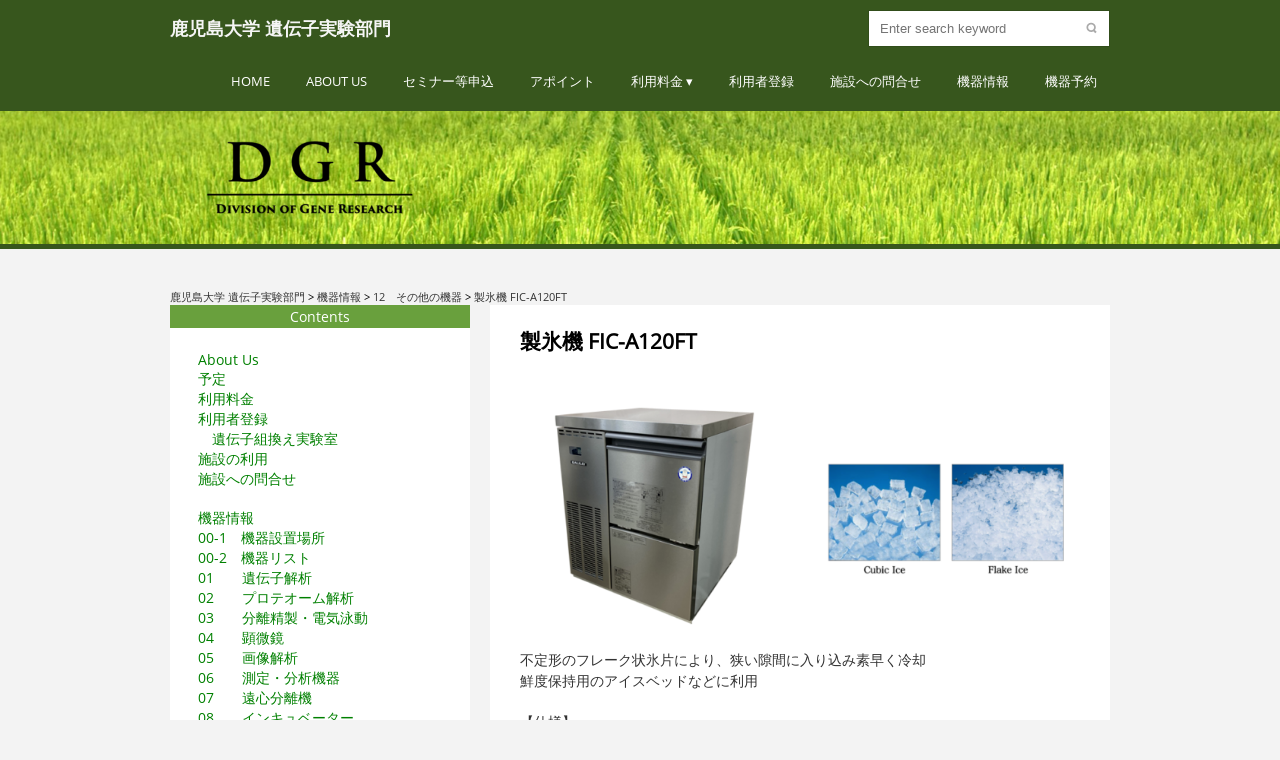

--- FILE ---
content_type: text/html; charset=UTF-8
request_url: https://gene4.knit.kagoshima-u.ac.jp/grc/?page_id=13178
body_size: 10899
content:
<!DOCTYPE html>
<html lang="en-US">
<head>
	<meta charset="UTF-8">
	<meta name="viewport" content="width=device-width, initial-scale=1, maximum-scale=1, user-scalable=no">
	<link rel="profile" href="http://gmpg.org/xfn/11">
	<title>製氷機 FIC-A120FT &#8211; 鹿児島大学 遺伝子実験部門</title>
<meta name='robots' content='max-image-preview:large' />
	<style>img:is([sizes="auto" i], [sizes^="auto," i]) { contain-intrinsic-size: 3000px 1500px }</style>
	<link rel='dns-prefetch' href='//cdn.jsdelivr.net' />
<link rel='dns-prefetch' href='//www.googletagmanager.com' />
<link rel="alternate" type="application/rss+xml" title="鹿児島大学 遺伝子実験部門 &raquo; Feed" href="https://gene4.knit.kagoshima-u.ac.jp/grc/?feed=rss2" />
<link rel="alternate" type="application/rss+xml" title="鹿児島大学 遺伝子実験部門 &raquo; Comments Feed" href="https://gene4.knit.kagoshima-u.ac.jp/grc/?feed=comments-rss2" />
<script type="text/javascript">
/* <![CDATA[ */
window._wpemojiSettings = {"baseUrl":"https:\/\/s.w.org\/images\/core\/emoji\/15.0.3\/72x72\/","ext":".png","svgUrl":"https:\/\/s.w.org\/images\/core\/emoji\/15.0.3\/svg\/","svgExt":".svg","source":{"concatemoji":"https:\/\/gene4.knit.kagoshima-u.ac.jp\/grc\/wp-includes\/js\/wp-emoji-release.min.js?ver=ff577ffaaed3655d7e3a38d911e2784e"}};
/*! This file is auto-generated */
!function(i,n){var o,s,e;function c(e){try{var t={supportTests:e,timestamp:(new Date).valueOf()};sessionStorage.setItem(o,JSON.stringify(t))}catch(e){}}function p(e,t,n){e.clearRect(0,0,e.canvas.width,e.canvas.height),e.fillText(t,0,0);var t=new Uint32Array(e.getImageData(0,0,e.canvas.width,e.canvas.height).data),r=(e.clearRect(0,0,e.canvas.width,e.canvas.height),e.fillText(n,0,0),new Uint32Array(e.getImageData(0,0,e.canvas.width,e.canvas.height).data));return t.every(function(e,t){return e===r[t]})}function u(e,t,n){switch(t){case"flag":return n(e,"\ud83c\udff3\ufe0f\u200d\u26a7\ufe0f","\ud83c\udff3\ufe0f\u200b\u26a7\ufe0f")?!1:!n(e,"\ud83c\uddfa\ud83c\uddf3","\ud83c\uddfa\u200b\ud83c\uddf3")&&!n(e,"\ud83c\udff4\udb40\udc67\udb40\udc62\udb40\udc65\udb40\udc6e\udb40\udc67\udb40\udc7f","\ud83c\udff4\u200b\udb40\udc67\u200b\udb40\udc62\u200b\udb40\udc65\u200b\udb40\udc6e\u200b\udb40\udc67\u200b\udb40\udc7f");case"emoji":return!n(e,"\ud83d\udc26\u200d\u2b1b","\ud83d\udc26\u200b\u2b1b")}return!1}function f(e,t,n){var r="undefined"!=typeof WorkerGlobalScope&&self instanceof WorkerGlobalScope?new OffscreenCanvas(300,150):i.createElement("canvas"),a=r.getContext("2d",{willReadFrequently:!0}),o=(a.textBaseline="top",a.font="600 32px Arial",{});return e.forEach(function(e){o[e]=t(a,e,n)}),o}function t(e){var t=i.createElement("script");t.src=e,t.defer=!0,i.head.appendChild(t)}"undefined"!=typeof Promise&&(o="wpEmojiSettingsSupports",s=["flag","emoji"],n.supports={everything:!0,everythingExceptFlag:!0},e=new Promise(function(e){i.addEventListener("DOMContentLoaded",e,{once:!0})}),new Promise(function(t){var n=function(){try{var e=JSON.parse(sessionStorage.getItem(o));if("object"==typeof e&&"number"==typeof e.timestamp&&(new Date).valueOf()<e.timestamp+604800&&"object"==typeof e.supportTests)return e.supportTests}catch(e){}return null}();if(!n){if("undefined"!=typeof Worker&&"undefined"!=typeof OffscreenCanvas&&"undefined"!=typeof URL&&URL.createObjectURL&&"undefined"!=typeof Blob)try{var e="postMessage("+f.toString()+"("+[JSON.stringify(s),u.toString(),p.toString()].join(",")+"));",r=new Blob([e],{type:"text/javascript"}),a=new Worker(URL.createObjectURL(r),{name:"wpTestEmojiSupports"});return void(a.onmessage=function(e){c(n=e.data),a.terminate(),t(n)})}catch(e){}c(n=f(s,u,p))}t(n)}).then(function(e){for(var t in e)n.supports[t]=e[t],n.supports.everything=n.supports.everything&&n.supports[t],"flag"!==t&&(n.supports.everythingExceptFlag=n.supports.everythingExceptFlag&&n.supports[t]);n.supports.everythingExceptFlag=n.supports.everythingExceptFlag&&!n.supports.flag,n.DOMReady=!1,n.readyCallback=function(){n.DOMReady=!0}}).then(function(){return e}).then(function(){var e;n.supports.everything||(n.readyCallback(),(e=n.source||{}).concatemoji?t(e.concatemoji):e.wpemoji&&e.twemoji&&(t(e.twemoji),t(e.wpemoji)))}))}((window,document),window._wpemojiSettings);
/* ]]> */
</script>
<style id='wp-emoji-styles-inline-css' type='text/css'>

	img.wp-smiley, img.emoji {
		display: inline !important;
		border: none !important;
		box-shadow: none !important;
		height: 1em !important;
		width: 1em !important;
		margin: 0 0.07em !important;
		vertical-align: -0.1em !important;
		background: none !important;
		padding: 0 !important;
	}
</style>
<link rel='stylesheet' id='wp-block-library-css' href='https://gene4.knit.kagoshima-u.ac.jp/grc/wp-includes/css/dist/block-library/style.min.css?ver=ff577ffaaed3655d7e3a38d911e2784e' type='text/css' media='all' />
<style id='classic-theme-styles-inline-css' type='text/css'>
/*! This file is auto-generated */
.wp-block-button__link{color:#fff;background-color:#32373c;border-radius:9999px;box-shadow:none;text-decoration:none;padding:calc(.667em + 2px) calc(1.333em + 2px);font-size:1.125em}.wp-block-file__button{background:#32373c;color:#fff;text-decoration:none}
</style>
<style id='global-styles-inline-css' type='text/css'>
:root{--wp--preset--aspect-ratio--square: 1;--wp--preset--aspect-ratio--4-3: 4/3;--wp--preset--aspect-ratio--3-4: 3/4;--wp--preset--aspect-ratio--3-2: 3/2;--wp--preset--aspect-ratio--2-3: 2/3;--wp--preset--aspect-ratio--16-9: 16/9;--wp--preset--aspect-ratio--9-16: 9/16;--wp--preset--color--black: #000000;--wp--preset--color--cyan-bluish-gray: #abb8c3;--wp--preset--color--white: #ffffff;--wp--preset--color--pale-pink: #f78da7;--wp--preset--color--vivid-red: #cf2e2e;--wp--preset--color--luminous-vivid-orange: #ff6900;--wp--preset--color--luminous-vivid-amber: #fcb900;--wp--preset--color--light-green-cyan: #7bdcb5;--wp--preset--color--vivid-green-cyan: #00d084;--wp--preset--color--pale-cyan-blue: #8ed1fc;--wp--preset--color--vivid-cyan-blue: #0693e3;--wp--preset--color--vivid-purple: #9b51e0;--wp--preset--gradient--vivid-cyan-blue-to-vivid-purple: linear-gradient(135deg,rgba(6,147,227,1) 0%,rgb(155,81,224) 100%);--wp--preset--gradient--light-green-cyan-to-vivid-green-cyan: linear-gradient(135deg,rgb(122,220,180) 0%,rgb(0,208,130) 100%);--wp--preset--gradient--luminous-vivid-amber-to-luminous-vivid-orange: linear-gradient(135deg,rgba(252,185,0,1) 0%,rgba(255,105,0,1) 100%);--wp--preset--gradient--luminous-vivid-orange-to-vivid-red: linear-gradient(135deg,rgba(255,105,0,1) 0%,rgb(207,46,46) 100%);--wp--preset--gradient--very-light-gray-to-cyan-bluish-gray: linear-gradient(135deg,rgb(238,238,238) 0%,rgb(169,184,195) 100%);--wp--preset--gradient--cool-to-warm-spectrum: linear-gradient(135deg,rgb(74,234,220) 0%,rgb(151,120,209) 20%,rgb(207,42,186) 40%,rgb(238,44,130) 60%,rgb(251,105,98) 80%,rgb(254,248,76) 100%);--wp--preset--gradient--blush-light-purple: linear-gradient(135deg,rgb(255,206,236) 0%,rgb(152,150,240) 100%);--wp--preset--gradient--blush-bordeaux: linear-gradient(135deg,rgb(254,205,165) 0%,rgb(254,45,45) 50%,rgb(107,0,62) 100%);--wp--preset--gradient--luminous-dusk: linear-gradient(135deg,rgb(255,203,112) 0%,rgb(199,81,192) 50%,rgb(65,88,208) 100%);--wp--preset--gradient--pale-ocean: linear-gradient(135deg,rgb(255,245,203) 0%,rgb(182,227,212) 50%,rgb(51,167,181) 100%);--wp--preset--gradient--electric-grass: linear-gradient(135deg,rgb(202,248,128) 0%,rgb(113,206,126) 100%);--wp--preset--gradient--midnight: linear-gradient(135deg,rgb(2,3,129) 0%,rgb(40,116,252) 100%);--wp--preset--font-size--small: 13px;--wp--preset--font-size--medium: 20px;--wp--preset--font-size--large: 36px;--wp--preset--font-size--x-large: 42px;--wp--preset--spacing--20: 0.44rem;--wp--preset--spacing--30: 0.67rem;--wp--preset--spacing--40: 1rem;--wp--preset--spacing--50: 1.5rem;--wp--preset--spacing--60: 2.25rem;--wp--preset--spacing--70: 3.38rem;--wp--preset--spacing--80: 5.06rem;--wp--preset--shadow--natural: 6px 6px 9px rgba(0, 0, 0, 0.2);--wp--preset--shadow--deep: 12px 12px 50px rgba(0, 0, 0, 0.4);--wp--preset--shadow--sharp: 6px 6px 0px rgba(0, 0, 0, 0.2);--wp--preset--shadow--outlined: 6px 6px 0px -3px rgba(255, 255, 255, 1), 6px 6px rgba(0, 0, 0, 1);--wp--preset--shadow--crisp: 6px 6px 0px rgba(0, 0, 0, 1);}:where(.is-layout-flex){gap: 0.5em;}:where(.is-layout-grid){gap: 0.5em;}body .is-layout-flex{display: flex;}.is-layout-flex{flex-wrap: wrap;align-items: center;}.is-layout-flex > :is(*, div){margin: 0;}body .is-layout-grid{display: grid;}.is-layout-grid > :is(*, div){margin: 0;}:where(.wp-block-columns.is-layout-flex){gap: 2em;}:where(.wp-block-columns.is-layout-grid){gap: 2em;}:where(.wp-block-post-template.is-layout-flex){gap: 1.25em;}:where(.wp-block-post-template.is-layout-grid){gap: 1.25em;}.has-black-color{color: var(--wp--preset--color--black) !important;}.has-cyan-bluish-gray-color{color: var(--wp--preset--color--cyan-bluish-gray) !important;}.has-white-color{color: var(--wp--preset--color--white) !important;}.has-pale-pink-color{color: var(--wp--preset--color--pale-pink) !important;}.has-vivid-red-color{color: var(--wp--preset--color--vivid-red) !important;}.has-luminous-vivid-orange-color{color: var(--wp--preset--color--luminous-vivid-orange) !important;}.has-luminous-vivid-amber-color{color: var(--wp--preset--color--luminous-vivid-amber) !important;}.has-light-green-cyan-color{color: var(--wp--preset--color--light-green-cyan) !important;}.has-vivid-green-cyan-color{color: var(--wp--preset--color--vivid-green-cyan) !important;}.has-pale-cyan-blue-color{color: var(--wp--preset--color--pale-cyan-blue) !important;}.has-vivid-cyan-blue-color{color: var(--wp--preset--color--vivid-cyan-blue) !important;}.has-vivid-purple-color{color: var(--wp--preset--color--vivid-purple) !important;}.has-black-background-color{background-color: var(--wp--preset--color--black) !important;}.has-cyan-bluish-gray-background-color{background-color: var(--wp--preset--color--cyan-bluish-gray) !important;}.has-white-background-color{background-color: var(--wp--preset--color--white) !important;}.has-pale-pink-background-color{background-color: var(--wp--preset--color--pale-pink) !important;}.has-vivid-red-background-color{background-color: var(--wp--preset--color--vivid-red) !important;}.has-luminous-vivid-orange-background-color{background-color: var(--wp--preset--color--luminous-vivid-orange) !important;}.has-luminous-vivid-amber-background-color{background-color: var(--wp--preset--color--luminous-vivid-amber) !important;}.has-light-green-cyan-background-color{background-color: var(--wp--preset--color--light-green-cyan) !important;}.has-vivid-green-cyan-background-color{background-color: var(--wp--preset--color--vivid-green-cyan) !important;}.has-pale-cyan-blue-background-color{background-color: var(--wp--preset--color--pale-cyan-blue) !important;}.has-vivid-cyan-blue-background-color{background-color: var(--wp--preset--color--vivid-cyan-blue) !important;}.has-vivid-purple-background-color{background-color: var(--wp--preset--color--vivid-purple) !important;}.has-black-border-color{border-color: var(--wp--preset--color--black) !important;}.has-cyan-bluish-gray-border-color{border-color: var(--wp--preset--color--cyan-bluish-gray) !important;}.has-white-border-color{border-color: var(--wp--preset--color--white) !important;}.has-pale-pink-border-color{border-color: var(--wp--preset--color--pale-pink) !important;}.has-vivid-red-border-color{border-color: var(--wp--preset--color--vivid-red) !important;}.has-luminous-vivid-orange-border-color{border-color: var(--wp--preset--color--luminous-vivid-orange) !important;}.has-luminous-vivid-amber-border-color{border-color: var(--wp--preset--color--luminous-vivid-amber) !important;}.has-light-green-cyan-border-color{border-color: var(--wp--preset--color--light-green-cyan) !important;}.has-vivid-green-cyan-border-color{border-color: var(--wp--preset--color--vivid-green-cyan) !important;}.has-pale-cyan-blue-border-color{border-color: var(--wp--preset--color--pale-cyan-blue) !important;}.has-vivid-cyan-blue-border-color{border-color: var(--wp--preset--color--vivid-cyan-blue) !important;}.has-vivid-purple-border-color{border-color: var(--wp--preset--color--vivid-purple) !important;}.has-vivid-cyan-blue-to-vivid-purple-gradient-background{background: var(--wp--preset--gradient--vivid-cyan-blue-to-vivid-purple) !important;}.has-light-green-cyan-to-vivid-green-cyan-gradient-background{background: var(--wp--preset--gradient--light-green-cyan-to-vivid-green-cyan) !important;}.has-luminous-vivid-amber-to-luminous-vivid-orange-gradient-background{background: var(--wp--preset--gradient--luminous-vivid-amber-to-luminous-vivid-orange) !important;}.has-luminous-vivid-orange-to-vivid-red-gradient-background{background: var(--wp--preset--gradient--luminous-vivid-orange-to-vivid-red) !important;}.has-very-light-gray-to-cyan-bluish-gray-gradient-background{background: var(--wp--preset--gradient--very-light-gray-to-cyan-bluish-gray) !important;}.has-cool-to-warm-spectrum-gradient-background{background: var(--wp--preset--gradient--cool-to-warm-spectrum) !important;}.has-blush-light-purple-gradient-background{background: var(--wp--preset--gradient--blush-light-purple) !important;}.has-blush-bordeaux-gradient-background{background: var(--wp--preset--gradient--blush-bordeaux) !important;}.has-luminous-dusk-gradient-background{background: var(--wp--preset--gradient--luminous-dusk) !important;}.has-pale-ocean-gradient-background{background: var(--wp--preset--gradient--pale-ocean) !important;}.has-electric-grass-gradient-background{background: var(--wp--preset--gradient--electric-grass) !important;}.has-midnight-gradient-background{background: var(--wp--preset--gradient--midnight) !important;}.has-small-font-size{font-size: var(--wp--preset--font-size--small) !important;}.has-medium-font-size{font-size: var(--wp--preset--font-size--medium) !important;}.has-large-font-size{font-size: var(--wp--preset--font-size--large) !important;}.has-x-large-font-size{font-size: var(--wp--preset--font-size--x-large) !important;}
:where(.wp-block-post-template.is-layout-flex){gap: 1.25em;}:where(.wp-block-post-template.is-layout-grid){gap: 1.25em;}
:where(.wp-block-columns.is-layout-flex){gap: 2em;}:where(.wp-block-columns.is-layout-grid){gap: 2em;}
:root :where(.wp-block-pullquote){font-size: 1.5em;line-height: 1.6;}
</style>
<link rel='stylesheet' id='contact-form-7-css' href='https://gene4.knit.kagoshima-u.ac.jp/grc/wp-content/plugins/contact-form-7/includes/css/styles.css?ver=5.3.2' type='text/css' media='all' />
<link rel='stylesheet' id='quiz-maker-css' href='https://gene4.knit.kagoshima-u.ac.jp/grc/wp-content/plugins/quiz-maker/public/css/quiz-maker-public.css?ver=6.6.5.0' type='text/css' media='all' />
<link rel='stylesheet' id='wc-shortcodes-style-css' href='https://gene4.knit.kagoshima-u.ac.jp/grc/wp-content/plugins/wc-shortcodes/public/assets/css/style.css?ver=3.46' type='text/css' media='all' />
<link rel='stylesheet' id='greengarden-styles-css' href='https://gene4.knit.kagoshima-u.ac.jp/grc/wp-content/themes/green-garden/style.css?ver=ff577ffaaed3655d7e3a38d911e2784e' type='text/css' media='all' />
<link rel='stylesheet' id='tablepress-default-css' href='https://gene4.knit.kagoshima-u.ac.jp/grc/wp-content/tablepress-combined.min.css?ver=14' type='text/css' media='all' />
<link rel='stylesheet' id='wordpresscanvas-font-awesome-css' href='https://gene4.knit.kagoshima-u.ac.jp/grc/wp-content/plugins/wc-shortcodes/public/assets/css/font-awesome.min.css?ver=4.7.0' type='text/css' media='all' />
<script type="text/javascript" src="https://gene4.knit.kagoshima-u.ac.jp/grc/wp-includes/js/jquery/jquery.min.js?ver=3.7.1" id="jquery-core-js"></script>
<script type="text/javascript" src="https://gene4.knit.kagoshima-u.ac.jp/grc/wp-includes/js/jquery/jquery-migrate.min.js?ver=3.4.1" id="jquery-migrate-js"></script>
<script type="text/javascript" id="greengarden-scripts-js-extra">
/* <![CDATA[ */
var script_loc = {"choose_file":"Choose file","file_is_not_selected":"File is not selected","grngrdn_home_url":"https:\/\/gene4.knit.kagoshima-u.ac.jp\/grc"};
/* ]]> */
</script>
<script type="text/javascript" src="https://gene4.knit.kagoshima-u.ac.jp/grc/wp-content/themes/green-garden/js/scripts.js?ver=ff577ffaaed3655d7e3a38d911e2784e" id="greengarden-scripts-js"></script>
<script type="text/javascript" src="https://gene4.knit.kagoshima-u.ac.jp/grc/wp-content/themes/green-garden/js/jquery.flexslider-min.js?ver=ff577ffaaed3655d7e3a38d911e2784e" id="greengarden-script-slider-js"></script>
<!--[if lt IE 9]>
<script type="text/javascript" src="https://gene4.knit.kagoshima-u.ac.jp/grc/wp-content/themes/green-garden/js/html5.js?ver=ff577ffaaed3655d7e3a38d911e2784e" id="greengarden-html5-js"></script>
<![endif]-->
<link rel="https://api.w.org/" href="https://gene4.knit.kagoshima-u.ac.jp/grc/index.php?rest_route=/" /><link rel="alternate" title="JSON" type="application/json" href="https://gene4.knit.kagoshima-u.ac.jp/grc/index.php?rest_route=/wp/v2/pages/13178" /><link rel="EditURI" type="application/rsd+xml" title="RSD" href="https://gene4.knit.kagoshima-u.ac.jp/grc/xmlrpc.php?rsd" />
<link rel="canonical" href="https://gene4.knit.kagoshima-u.ac.jp/grc/?page_id=13178" />
<link rel='shortlink' href='https://gene4.knit.kagoshima-u.ac.jp/grc/?p=13178' />
<link rel="alternate" title="oEmbed (JSON)" type="application/json+oembed" href="https://gene4.knit.kagoshima-u.ac.jp/grc/index.php?rest_route=%2Foembed%2F1.0%2Fembed&#038;url=https%3A%2F%2Fgene4.knit.kagoshima-u.ac.jp%2Fgrc%2F%3Fpage_id%3D13178" />
<link rel="alternate" title="oEmbed (XML)" type="text/xml+oembed" href="https://gene4.knit.kagoshima-u.ac.jp/grc/index.php?rest_route=%2Foembed%2F1.0%2Fembed&#038;url=https%3A%2F%2Fgene4.knit.kagoshima-u.ac.jp%2Fgrc%2F%3Fpage_id%3D13178&#038;format=xml" />
<meta name="generator" content="Site Kit by Google 1.140.0" /><style data-context="foundation-flickity-css">/*! Flickity v2.0.2
http://flickity.metafizzy.co
---------------------------------------------- */.flickity-enabled{position:relative}.flickity-enabled:focus{outline:0}.flickity-viewport{overflow:hidden;position:relative;height:100%}.flickity-slider{position:absolute;width:100%;height:100%}.flickity-enabled.is-draggable{-webkit-tap-highlight-color:transparent;tap-highlight-color:transparent;-webkit-user-select:none;-moz-user-select:none;-ms-user-select:none;user-select:none}.flickity-enabled.is-draggable .flickity-viewport{cursor:move;cursor:-webkit-grab;cursor:grab}.flickity-enabled.is-draggable .flickity-viewport.is-pointer-down{cursor:-webkit-grabbing;cursor:grabbing}.flickity-prev-next-button{position:absolute;top:50%;width:44px;height:44px;border:none;border-radius:50%;background:#fff;background:hsla(0,0%,100%,.75);cursor:pointer;-webkit-transform:translateY(-50%);transform:translateY(-50%)}.flickity-prev-next-button:hover{background:#fff}.flickity-prev-next-button:focus{outline:0;box-shadow:0 0 0 5px #09f}.flickity-prev-next-button:active{opacity:.6}.flickity-prev-next-button.previous{left:10px}.flickity-prev-next-button.next{right:10px}.flickity-rtl .flickity-prev-next-button.previous{left:auto;right:10px}.flickity-rtl .flickity-prev-next-button.next{right:auto;left:10px}.flickity-prev-next-button:disabled{opacity:.3;cursor:auto}.flickity-prev-next-button svg{position:absolute;left:20%;top:20%;width:60%;height:60%}.flickity-prev-next-button .arrow{fill:#333}.flickity-page-dots{position:absolute;width:100%;bottom:-25px;padding:0;margin:0;list-style:none;text-align:center;line-height:1}.flickity-rtl .flickity-page-dots{direction:rtl}.flickity-page-dots .dot{display:inline-block;width:10px;height:10px;margin:0 8px;background:#333;border-radius:50%;opacity:.25;cursor:pointer}.flickity-page-dots .dot.is-selected{opacity:1}</style><style data-context="foundation-slideout-css">.slideout-menu{position:fixed;left:0;top:0;bottom:0;right:auto;z-index:0;width:256px;overflow-y:auto;-webkit-overflow-scrolling:touch;display:none}.slideout-menu.pushit-right{left:auto;right:0}.slideout-panel{position:relative;z-index:1;will-change:transform}.slideout-open,.slideout-open .slideout-panel,.slideout-open body{overflow:hidden}.slideout-open .slideout-menu{display:block}.pushit{display:none}</style><script type="text/javascript" src="https://gene4.knit.kagoshima-u.ac.jp/grc/wp-content/plugins/si-captcha-for-wordpress/captcha/si_captcha.js?ver=1768671605"></script>
<!-- begin SI CAPTCHA Anti-Spam - login/register form style -->
<style type="text/css">
.si_captcha_small { width:175px; height:45px; padding-top:10px; padding-bottom:10px; }
.si_captcha_large { width:250px; height:60px; padding-top:10px; padding-bottom:10px; }
img#si_image_com { border-style:none; margin:0; padding-right:5px; float:left; }
img#si_image_reg { border-style:none; margin:0; padding-right:5px; float:left; }
img#si_image_log { border-style:none; margin:0; padding-right:5px; float:left; }
img#si_image_side_login { border-style:none; margin:0; padding-right:5px; float:left; }
img#si_image_checkout { border-style:none; margin:0; padding-right:5px; float:left; }
img#si_image_jetpack { border-style:none; margin:0; padding-right:5px; float:left; }
img#si_image_bbpress_topic { border-style:none; margin:0; padding-right:5px; float:left; }
.si_captcha_refresh { border-style:none; margin:0; vertical-align:bottom; }
div#si_captcha_input { display:block; padding-top:15px; padding-bottom:5px; }
label#si_captcha_code_label { margin:0; }
input#si_captcha_code_input { width:65px; }
p#si_captcha_code_p { clear: left; padding-top:10px; }
.si-captcha-jetpack-error { color:#DC3232; }
</style>
<!-- end SI CAPTCHA Anti-Spam - login/register form style -->
	<style type="text/css">
					.site-title a {
				color: #f5f5f5 !important;
			}
			</style>
<style type="text/css" id="custom-background-css">
body.custom-background { background-color: #f3f3f3; }
</style>
	<link rel="icon" href="https://gene4.knit.kagoshima-u.ac.jp/grc/wp-content/uploads/2017/07/cropped-grc_header-image-32x32.png" sizes="32x32" />
<link rel="icon" href="https://gene4.knit.kagoshima-u.ac.jp/grc/wp-content/uploads/2017/07/cropped-grc_header-image-192x192.png" sizes="192x192" />
<link rel="apple-touch-icon" href="https://gene4.knit.kagoshima-u.ac.jp/grc/wp-content/uploads/2017/07/cropped-grc_header-image-180x180.png" />
<meta name="msapplication-TileImage" content="https://gene4.knit.kagoshima-u.ac.jp/grc/wp-content/uploads/2017/07/cropped-grc_header-image-270x270.png" />
<style>.ios7.web-app-mode.has-fixed header{ background-color: rgba(3,122,221,.88);}</style>		<style type="text/css" id="wp-custom-css">
			div.breadcrumbs {
	font-size: 11px !important;
}

/* 1) パンくず直後の最初の記事の線を消す */
.breadcrumbs + article,
.breadcrumbs + .post,
.breadcrumbs + .hentry {
  border-top: none !important;
  border-bottom: none !important; /* テーマによっては bottom の場合も */
}

/* 2) 記事内の「各要素の間」に線を引くテーマ向け */
.breadcrumbs + article > *:first-child {
  border-top: none !important;
}

/* 3) まれに背景のグラデやボックスシャドウで線っぽく見えるテーマ向け */
.breadcrumbs + article {
  background-image: none !important;
  box-shadow: none !important;
}

/* 4) 念のためパンくず自体の線も無効化（既出の補強） */
.breadcrumbs,
.breadcrumbs * {
  border: none !important;
}

		</style>
		</head>
<body class="page-template-default page page-id-13178 page-child parent-pageid-4217 custom-background wc-shortcodes-font-awesome-enabled">
<div id="grngrdn-page">
	<div id="grngrdn-site-header" class="header">
		<div class="grngrdn-header-main aligncenter">
			<header id="grngrdn-logo" role="banner" class="alignleft">
				<h1 class="site-title  wrap">
					<a href="https://gene4.knit.kagoshima-u.ac.jp/grc/" title="鹿児島大学 遺伝子実験部門" rel="home">鹿児島大学 遺伝子実験部門</a>
				</h1>
			</header>
			<div id="grngrdn-search" class="alignright"><form role="search" method="get" class="searchform" action="https://gene4.knit.kagoshima-u.ac.jp/grc/">
	<input type="text" class="alignleft" name="s" id="s" placeholder="Enter search keyword" value="" />
	<input type="submit" class="alignright" value="" />
	<div class="clear"></div>
</form><!-- .searchform -->
</div><!-- #grngrdn-search -->
			<nav id="grngrdn-main-nav" class="alignright"><div class="menu-menu-container"><ul id="menu-menu" class="menu"><li id="menu-item-9941" class="menu-item menu-item-type-custom menu-item-object-custom menu-item-home menu-item-9941"><a href="https://gene4.knit.kagoshima-u.ac.jp/grc/">Home</a></li>
<li id="menu-item-9945" class="menu-item menu-item-type-post_type menu-item-object-page menu-item-9945"><a href="https://gene4.knit.kagoshima-u.ac.jp/grc/?page_id=102">About Us</a></li>
<li id="menu-item-9946" class="menu-item menu-item-type-post_type menu-item-object-page menu-item-9946"><a href="https://gene4.knit.kagoshima-u.ac.jp/grc/?page_id=4195">セミナー等申込</a></li>
<li id="menu-item-9942" class="menu-item menu-item-type-post_type menu-item-object-page menu-item-9942"><a href="https://gene4.knit.kagoshima-u.ac.jp/grc/?page_id=9188">アポイント</a></li>
<li id="menu-item-13001" class="menu-item menu-item-type-post_type menu-item-object-page menu-item-has-children menu-item-13001"><a href="https://gene4.knit.kagoshima-u.ac.jp/grc/?page_id=12997">利用料金</a>
<ul class="sub-menu">
	<li id="menu-item-22603" class="menu-item menu-item-type-post_type menu-item-object-page menu-item-22603"><a href="https://gene4.knit.kagoshima-u.ac.jp/grc/?page_id=22393">利用料金(実験室・機器等) 2</a></li>
	<li id="menu-item-12995" class="menu-item menu-item-type-post_type menu-item-object-page menu-item-12995"><a href="https://gene4.knit.kagoshima-u.ac.jp/grc/?page_id=12916">利用料金(消耗品等) ＊学内限定</a></li>
</ul>
</li>
<li id="menu-item-9943" class="menu-item menu-item-type-post_type menu-item-object-page menu-item-9943"><a href="https://gene4.knit.kagoshima-u.ac.jp/grc/?page_id=5935">利用者登録</a></li>
<li id="menu-item-9947" class="menu-item menu-item-type-post_type menu-item-object-page menu-item-9947"><a href="https://gene4.knit.kagoshima-u.ac.jp/grc/?page_id=8">施設への問合せ</a></li>
<li id="menu-item-9948" class="menu-item menu-item-type-post_type menu-item-object-page current-page-ancestor menu-item-9948"><a href="https://gene4.knit.kagoshima-u.ac.jp/grc/?page_id=51">機器情報</a></li>
<li id="menu-item-22041" class="menu-item menu-item-type-post_type menu-item-object-post menu-item-22041"><a href="https://gene4.knit.kagoshima-u.ac.jp/grc/?p=3874">機器予約</a></li>
</ul></div></nav><!-- #grngrdn-main-nav -->
			<div class="clear"></div>
		</div><!-- .grngrdn-header-main -->
					<div id="grngrdn-custom-image-image" class="aligncenter">
				<img src="https://gene4.knit.kagoshima-u.ac.jp/grc/wp-content/uploads/2024/02/cropped-dgr1_header-image1.png" alt="" />
			</div>
			</div><!-- #grngrdn-site-header -->
	<div class="clear"></div>
	<div id="grngrdn-main" class="aligncenter">
		
	<div class="breadcrumbs" typeof="BreadcrumbList" vocab="https://schema.org/">
    	<!-- Breadcrumb NavXT 7.4.1 -->
<span property="itemListElement" typeof="ListItem"><a property="item" typeof="WebPage" title="Go to 鹿児島大学 遺伝子実験部門." href="https://gene4.knit.kagoshima-u.ac.jp/grc" class="home" ><span property="name">鹿児島大学 遺伝子実験部門</span></a><meta property="position" content="1"></span> &gt; <span property="itemListElement" typeof="ListItem"><a property="item" typeof="WebPage" title="Go to 機器情報." href="https://gene4.knit.kagoshima-u.ac.jp/grc/?page_id=51" class="post post-page" ><span property="name">機器情報</span></a><meta property="position" content="2"></span> &gt; <span property="itemListElement" typeof="ListItem"><a property="item" typeof="WebPage" title="Go to 12　その他の機器." href="https://gene4.knit.kagoshima-u.ac.jp/grc/?page_id=4217" class="post post-page" ><span property="name">12　その他の機器</span></a><meta property="position" content="3"></span> &gt; <span property="itemListElement" typeof="ListItem"><span property="name" class="post post-page current-item">製氷機 FIC-A120FT</span><meta property="url" content="https://gene4.knit.kagoshima-u.ac.jp/grc/?page_id=13178"><meta property="position" content="4"></span>	</div>
<div id="grngrdn-sidebar" role="complementary" class="alignleft">
	<aside id="block-42" class="widget widget_block wrap_widget"><div style="background-color: #69A03D; color: white; padding: 2px; font-size: 14px; text-align: center;">
    Contents
</div>
<font size="-1">
<p style="text-indent: 2em;"><a href="https://gene4.knit.kagoshima-u.ac.jp/grc/?page_id=102" target="_blank" rel="noopener">About Us</a>
<br>
<p style="text-indent: 2em;"><a href="https://gene4.knit.kagoshima-u.ac.jp/grc/?page_id=9118" target="_blank" rel="noopener">予定</a>
<br>
<p style="text-indent: 2em;"><a href="https://gene4.knit.kagoshima-u.ac.jp/grc/?page_id=12997" target="_blank" rel="noopener">利用料金</a>
<br>
<p style="text-indent: 2em;"><a href="https://gene4.knit.kagoshima-u.ac.jp/grc/?page_id=5935" target="_blank" rel="noopener">利用者登録</a>
<br>
<p style="text-indent: 3em;"><a href="https://gene4.knit.kagoshima-u.ac.jp/grc/?page_id=12044" target="_blank" rel="noopener">遺伝子組換え実験室</a>
<br>
<p style="text-indent: 2em;"><a href="https://gene4.knit.kagoshima-u.ac.jp/grc/?page_id=10" target="_blank" rel="noopener">施設の利用</a>
<br>
<p style="text-indent: 2em;"><a href="https://gene4.knit.kagoshima-u.ac.jp/grc/?page_id=8" target="_blank" rel="noopener">施設への問合せ</a>
<br><br>
<p style="text-indent: 2em;"><a href="https://gene4.knit.kagoshima-u.ac.jp/grc/?page_id=51" target="_blank" rel="noopener">機器情報</a>
<br>
<p style="text-indent: 2em;"><a href="https://gene4.knit.kagoshima-u.ac.jp/grc/?page_id=10621" target="_blank" rel="noopener">00-1　機器設置場所</a>
<br>
<p style="text-indent: 2em;"><a href="https://gene4.knit.kagoshima-u.ac.jp/grc/?page_id=22115" target="_blank" rel="noopener">00-2　機器リスト</a>
<br>
<p style="text-indent: 2em;"><a href="https://gene4.knit.kagoshima-u.ac.jp/grc/?page_id=2628" target="_blank" rel="noopener">01　　遺伝子解析</a>
<br>
<p style="text-indent: 2em;"><a href="https://gene4.knit.kagoshima-u.ac.jp/grc/?page_id=2601" target="_blank" rel="noopener">02　　プロテオーム解析</a>
<br>
<p style="text-indent: 2em;"><a href="https://gene4.knit.kagoshima-u.ac.jp/grc/?page_id=2604" target="_blank" rel="noopener">03　　分離精製・電気泳動</a>
<br>
<p style="text-indent: 2em;"><a href="https://gene4.knit.kagoshima-u.ac.jp/grc/?page_id=2608" target="_blank" rel="noopener">04　　顕微鏡</a>
<br>
<p style="text-indent: 2em;"><a href="https://gene4.knit.kagoshima-u.ac.jp/grc/?page_id=2606" target="_blank" rel="noopener">05　　画像解析</a>
<br>
<p style="text-indent: 2em;"><a href="https://gene4.knit.kagoshima-u.ac.jp/grc/?page_id=2615" target="_blank" rel="noopener">06　　測定・分析機器</a>
<br>
<p style="text-indent: 2em;"><a href="https://gene4.knit.kagoshima-u.ac.jp/grc/?page_id=2610" target="_blank" rel="noopener">07　　遠心分離機</a>
<br>
<p style="text-indent: 2em;"><a href="https://gene4.knit.kagoshima-u.ac.jp/grc/?page_id=2613" target="_blank" rel="noopener">08　　インキュベーター</a>
<br>
<p style="text-indent: 2em;"><a href="https://gene4.knit.kagoshima-u.ac.jp/grc/?page_id=2621" target="_blank" rel="noopener">09　　滅菌・洗浄・乾燥</a>
<br>
<p style="text-indent: 2em;"><a href="https://gene4.knit.kagoshima-u.ac.jp/grc/?page_id=2619" target="_blank" rel="noopener">10　　純水装置</a>
<br>
<p style="text-indent: 2em;"><a href="https://gene4.knit.kagoshima-u.ac.jp/grc/?page_id=2617" target="_blank" rel="noopener">11　　粉砕機器</a>
<br>
<p style="text-indent: 2em;"><a href="https://gene4.knit.kagoshima-u.ac.jp/grc/?page_id=4217" target="_blank" rel="noopener">12　　その他の機器</a>
<br>
<p style="text-indent: 2em;"><a href="https://gene4.knit.kagoshima-u.ac.jp/grc/?page_id=4869" target="_blank" rel="noopener">13　　実験・マニュアル・利用法</a>
<br>
<p style="text-indent: 2em;"><a href="https://gene4.knit.kagoshima-u.ac.jp/grc/?page_id=12110" target="_blank" rel="noopener">14　　過去のセミナー資料</a>
<br>
<p style="text-indent: 2em;"><a href="https://gene4.knit.kagoshima-u.ac.jp/grc/?page_id=14568" target="_blank" rel="noopener">15　　eラーニングについて</a>
<br>
<p style="text-indent: 2em;"><a href="https://gene4.knit.kagoshima-u.ac.jp/grc/?page_id=22714" target="_blank" rel="noopener">16　　支援教員について</a></aside><aside id="block-36" class="widget widget_block wrap_widget"><div style="background-color: #69A03D; color: white; padding: 2px; font-size: 14px; text-align: center;">
    利用申請(学内only)
</div>
<font size="-1"><p style="text-indent: 2em;">●施設利用関連<br>
<p style="text-indent: 2em;"><a href="https://gene4.knit.kagoshima-u.ac.jp/grc/application/regist/regist.html">施設利用登録</a>　<a href="https://gene4.knit.kagoshima-u.ac.jp/grc/?p=6267">利用法</a>
<br>
<p style="text-indent: 2em;"><a href="https://gene4.knit.kagoshima-u.ac.jp/grc/?page_id=10922" target="_blank" rel="noopener">施設利用報告</a>
<br><br>

<p style="text-indent: 2em;">●DNAシークエンス申請 [<u>郡元</u>]<br>
<p style="text-indent: 2em;"><a href="https://gene4.knit.kagoshima-u.ac.jp/grc/?page_id=22542" target="_blank" rel="noopener">DNAシークエンス解析</a>　<a href="https://gene4.knit.kagoshima-u.ac.jp/grc/?p=9" target="_blank" rel="noopener">利用法</a>
<br><p style="text-indent: 2em;"><a href="https://gene4.knit.kagoshima-u.ac.jp/grc/?page_id=10365">フラグメント解析</a>
<br><br>

<p style="text-indent: 2em;">●DNAシークエンス申請 [<u>桜ヶ丘</u>]<br>
<p style="text-indent: 2em;"><a href="https://gene4.knit.kagoshima-u.ac.jp/grc/?page_id=16972" target="_blank" rel="noopener">DNAシークエンス解析・フラグメント解析</a>
<br><p style="text-indent: 2em;"><a href="https://gene4.knit.kagoshima-u.ac.jp/grc/?p=17130" target="_blank" rel="noopener">利用法</a>
<br><br>

<p style="text-indent: 2em;">●機器予約システム<br>
<p style="text-indent: 2em;"><a href="https://gene4.knit.kagoshima-u.ac.jp/grc/?p=3874" target="_blank" rel="noopener">機器予約</a>　<a href="https://gene4.knit.kagoshima-u.ac.jp/grc/?p=3228" target="_blank" rel="noopener">利用法</a>
<br><br>

<p style="text-indent: 2em;">●Web申請 *学内限定<br>
<p style="text-indent: 2em;">・<a href="https://gene4.knit.kagoshima-u.ac.jp/grc/?page_id=19052" target="_blank" rel="noopener">実験室(共同A・B)</a>
<br>
<p style="text-indent: 2em;">・<a href="https://gene4.knit.kagoshima-u.ac.jp/grc/?page_id=20752" target="_blank" rel="noopener">実験室(植・動・微・高・低)</a>
<br>
<p style="text-indent: 2em;">・<a href="https://gene4.knit.kagoshima-u.ac.jp/grc/?page_id=19072" target="_blank" rel="noopener">セミナー室・学生実験室</a>
<br>
<p style="text-indent: 2em;">・<a href="https://gene4.knit.kagoshima-u.ac.jp/grc/?page_id=19043" target="_blank" rel="noopener">超低温フリーザー</a>
<br>
<p style="text-indent: 2em;">・<a href="https://gene4.knit.kagoshima-u.ac.jp/grc/?page_id=19034" target="_blank" rel="noopener">バイオマルチインキュベータ</a>
<br>
<p style="text-indent: 2em;">・<a href="https://gene4.knit.kagoshima-u.ac.jp/grc/?page_id=19020" target="_blank" rel="noopener">人工気象器</a>
<br>
<p style="text-indent: 2em;">・<a href="https://gene4.knit.kagoshima-u.ac.jp/grc/?page_id=18682" target="_blank" rel="noopener">機器アカウント登録申請</a>
<br>
<p style="text-indent: 2em;">・<a href="https://gene4.knit.kagoshima-u.ac.jp/grc/?page_id=22450" target="_blank" rel="noopener">機器・付属品貸出申請(報告)</a></aside><aside id="linkcat-260" class="widget widget_links wrap_widget"><h2 class="widgettitle">Links</h2>

	<ul class='xoxo blogroll'>
<li><a href="https://gene4.knit.kagoshima-u.ac.jp/grc/application/input.htm" rel="noopener" target="_blank">Primer3(学内のみアクセス可)</a></li>
<li><a href="https://gene4.knit.kagoshima-u.ac.jp/casrap/" rel="noopener" target="_blank">先端科学研究推進センター</a></li>
<li><a href="https://gene4.knit.kagoshima-u.ac.jp/rsc-tech/tech1/" rel="noopener" target="_blank">先端科学研究推進センター技術部</a></li>
<li><a href="https://www.kagoshima-u.ac.jp" rel="noopener" target="_blank">鹿児島大学</a></li>

	</ul>
</aside>
</div><!-- #grngrdn-sidebar -->
	<div id="grngrdn-content" class="alignright no-border">
					<article id="post_13178" class="post-13178 page type-page status-publish hentry">
				<header class="entry-header">
					<h2 class="post-title wrap">製氷機 FIC-A120FT</h2>
</p>
				</header><!-- .entry-header -->				<div class="entry">
					<div class="wc-shortcodes-row wc-shortcodes-item wc-shortcodes-clearfix">
<div class="wc-shortcodes-column wc-shortcodes-content wc-shortcodes-one-half wc-shortcodes-column-first ">
<a href="./wp-content/uploads/2020/08/fic-a120ft.png" title="fm-120d-50-1" target="_blank" rel="noopener noreferrer"><img decoding="async" src="./wp-content/uploads/2020/08/fic-a120ft.png" title="fic-a120ft" width="209" height="228" align="middle" class="aligncenter size-thumbnail wp-image-13179" srcset="https://gene4.knit.kagoshima-u.ac.jp/grc/wp-content/uploads/2020/08/fic-a120ft.png 322w, https://gene4.knit.kagoshima-u.ac.jp/grc/wp-content/uploads/2020/08/fic-a120ft-275x300.png 275w" sizes="(max-width: 209px) 100vw, 209px" /></a>
</div>
<div class="wc-shortcodes-column wc-shortcodes-content wc-shortcodes-one-half wc-shortcodes-column-last ">
　<br />
　<br />
　<br />
<a href="./wp-content/uploads/2020/08/fic-a120ft_fig01-1.png" title="fm-120d-50_fig01-1" target="_blank" rel="noopener noreferrer"><img decoding="async" src="./wp-content/uploads/2020/08/fic-a120ft_fig01-1.png" title="fic-a120ft_fig01-1" width="247" height="124" align="middle" class="aligncenter size-thumbnail wp-image-13180" srcset="https://gene4.knit.kagoshima-u.ac.jp/grc/wp-content/uploads/2020/08/fic-a120ft_fig01-1.png 619w, https://gene4.knit.kagoshima-u.ac.jp/grc/wp-content/uploads/2020/08/fic-a120ft_fig01-1-300x151.png 300w" sizes="(max-width: 247px) 100vw, 247px" /></a>
</div>
</div>
<p>不定形のフレーク状氷片により、狭い隙間に入り込み素早く冷却<br />
鮮度保持用のアイスベッドなどに利用</p>
<p>【仕様】<br />
機種　　　　　　： FIC-A120FT<br />
メーカー　　　　： <a href="https://www.galilei.co.jp" title="HOSHIZAKI ELECTRIC CO.,LTD" target="_blank" rel="noopener noreferrer">フクシマガリレイ</a><br />
氷の形状　　　　： フレーク状氷片<br />
貯氷量　　　　　： 約24kg<br />
製氷能力　　　　： 約108/118kg/d（室温20℃、水温15℃、50/60Hz）</p>
<p>【設置場所】<br />
試料調製室（<a href="./wp-content/uploads/2013/11/203.png" title="2階　203号室" target="_blank" rel="noopener noreferrer">2階　203号室</a>）</p>
<p>【概要】<br />
・連続製氷を行うオーガ方式を採用し、セル方式と比べコストが約50％<br />
・空冷式</p>
					<div class="clear"></div>
									</div><!-- .entry -->
			</article> <!-- #post -->
				</div><!-- #grngrdn-content -->
<div class="clear"></div>
</div><!-- #grngrdn-main -->
<footer id="colophon" class="grngrdn-site-footer">
	<div class="grngrdn-footer-main aligncenter">
		<div class="grngrdn-footer-theme-name alignleft">
		</div>
		<div class="grngrdn-footer-siteinfo alignright">
			<p>Powered by				<a href="http://bestweblayout.com/"> BestWebLayout </a>and				<a href="http://wordpress.org/"> WordPress</a></p>
			<p>&copy;2026&nbsp;鹿児島大学 遺伝子実験部門</p>
		</div><!-- .grngrdn-footer-siteinfo -->
		<div class="clear"></div>
	</div><!-- .grngrdn-footer-main -->
</footer><!-- #colophon .grngrdn-site-footer -->
</div><!-- #grngrdn-page -->
<!-- Powered by WPtouch: 4.3.53 --><script type="text/javascript" id="contact-form-7-js-extra">
/* <![CDATA[ */
var wpcf7 = {"apiSettings":{"root":"https:\/\/gene4.knit.kagoshima-u.ac.jp\/grc\/index.php?rest_route=\/contact-form-7\/v1","namespace":"contact-form-7\/v1"}};
/* ]]> */
</script>
<script type="text/javascript" src="https://gene4.knit.kagoshima-u.ac.jp/grc/wp-content/plugins/contact-form-7/includes/js/scripts.js?ver=5.3.2" id="contact-form-7-js"></script>
<script type="text/javascript" src="https://gene4.knit.kagoshima-u.ac.jp/grc/wp-includes/js/imagesloaded.min.js?ver=5.0.0" id="imagesloaded-js"></script>
<script type="text/javascript" src="https://gene4.knit.kagoshima-u.ac.jp/grc/wp-includes/js/masonry.min.js?ver=4.2.2" id="masonry-js"></script>
<script type="text/javascript" src="https://gene4.knit.kagoshima-u.ac.jp/grc/wp-includes/js/jquery/jquery.masonry.min.js?ver=3.1.2b" id="jquery-masonry-js"></script>
<script type="text/javascript" id="wc-shortcodes-rsvp-js-extra">
/* <![CDATA[ */
var WCShortcodes = {"ajaxurl":"https:\/\/gene4.knit.kagoshima-u.ac.jp\/grc\/wp-admin\/admin-ajax.php"};
/* ]]> */
</script>
<script type="text/javascript" src="https://gene4.knit.kagoshima-u.ac.jp/grc/wp-content/plugins/wc-shortcodes/public/assets/js/rsvp.js?ver=3.46" id="wc-shortcodes-rsvp-js"></script>
<script type="text/javascript" src="https://gene4.knit.kagoshima-u.ac.jp/grc/wp-includes/js/comment-reply.min.js?ver=ff577ffaaed3655d7e3a38d911e2784e" id="comment-reply-js" async="async" data-wp-strategy="async"></script>
<script type="text/javascript" id="wp_slimstat-js-extra">
/* <![CDATA[ */
var SlimStatParams = {"ajaxurl":"https:\/\/gene4.knit.kagoshima-u.ac.jp\/grc\/wp-admin\/admin-ajax.php","baseurl":"\/grc","dnt":"noslimstat,ab-item","ci":"YTozOntzOjEyOiJjb250ZW50X3R5cGUiO3M6NDoicGFnZSI7czoxMDoiY29udGVudF9pZCI7aToxMzE3ODtzOjY6ImF1dGhvciI7czo0OiJ0ZWNoIjt9.aabc90cff1784cb276c81e425d24fef9"};
/* ]]> */
</script>
<script type="text/javascript" src="https://cdn.jsdelivr.net/wp/wp-slimstat/tags/4.8.8.1/wp-slimstat.min.js" id="wp_slimstat-js"></script>
</body>
</html>


--- FILE ---
content_type: text/html; charset=UTF-8
request_url: https://gene4.knit.kagoshima-u.ac.jp/grc/wp-admin/admin-ajax.php
body_size: 20
content:
412867.226843c31efc0690f9cdba5508311c77

--- FILE ---
content_type: text/css; charset=UTF-8
request_url: https://gene4.knit.kagoshima-u.ac.jp/grc/wp-content/themes/green-garden/style.css?ver=ff577ffaaed3655d7e3a38d911e2784e
body_size: 7271
content:
/*
Theme Name: Green Garden
Theme URI: http://bestweblayout.com/products/green-garden/
Author: BestWebLayout
Author URI: http://bestweblayout.com/
Description: Are you a nature-lover, who seeks a theme that would convey the utmost care and appreciation for Mother Earth? Or maybe you are a photographer, who is inspired by nature's magnificence and wishes to share their landscape shots in a harmonious and balanced environment? Or are you an owner of a store selling organic goods, who searches for the theme that would bring out the idea of consuming environment-friendly products and following a healthy lifestyle? Whether we hit the bull's eye, or got wide or mark - we are glad to present Green Garden - a dainty, highly customizable and easy-to-use theme that will please even the most blase users. What makes Green Garden even better is the complete compatibility with other BestWebSoft products. For this matter, we believe that such plugins as Gallery (http://wordpress.org/plugins/gallery-plugin/) and Portfolio (http://wordpress.org/plugins/portfolio/) will serve as a superb extension of your site's functionality, while supporting your overall idea. With these plugins, you will never be alarmed about compliance issues! Live demo: http://wp-demo-theme.bestweblayout.com/greengarden/
Version: 1.9
License: GNU General Public License v3 or later
License URI: http://www.gnu.org/licenses/gpl-3.0.html
Tags: two-columns, left-sidebar, custom-background, custom-menu, custom-header, editor-style, featured-images, flexible-header, translation-ready
Text Domain: green-garden
Green Garden WordPress Theme, Copyright 2016 BestWebLayout.com
Theme Green Garden is distributed under the terms of the GNU GPL
*/


/*-----------FONTS-----------*/

@font-face {
	font-family: "Open Sans Light";
	src: url('font/OpenSans-Light.eot');
	src: url('font/OpenSans-Light.eot?#iefix') format('embedded-opentype'),
	url('font/OpenSans-Light.svg#Open Sans Light') format('svg'),
	url('font/OpenSans-Light.woff') format('woff'),
	url('font/OpenSans-Light.ttf') format('truetype');
}

@font-face {
	font-family: "Open Sans LightItalic";
	src: url('font/OpenSans-LightItalic.eot');
	src: url('font/OpenSans-LightItalic.eot?#iefix') format('embedded-opentype'),
	url('font/OpenSans-LightItalic.svg#Open Sans Light') format('svg'),
	url('font/OpenSans-LightItalic.woff') format('woff'),
	url('font/OpenSans-LightItalic.ttf') format('truetype');
}

@font-face {
	font-family: "Open Sans Regular";
	src: url('font/OpenSans-Regular.eot');
	src: url('font/OpenSans-Regular.eot?#iefix') format('embedded-opentype'),
	url('font/OpenSans-Regular.svg#Open Sans') format('svg'),
	url('font/OpenSans-Regular.woff') format('woff'),
	url('font/OpenSans-Regular.ttf') format('truetype');
}

@font-face {
	font-family: "Open Sans Italic";
	src: url('font/OpenSans-Italic.eot');
	src: url('font/OpenSans-Italic.eot?#iefix') format('embedded-opentype'),
	url('font/OpenSans-Italic.svg#Open Sans') format('svg'),
	url('font/OpenSans-Italic.woff') format('woff'),
	url('font/OpenSans-Italic.ttf') format('truetype');
}

@font-face {
	font-family: "Open Sans Semibold";
	src: url('font/OpenSans-Semibold.eot');
	src: url('font/OpenSans-Semibold.eot?#iefix') format('embedded-opentype'),
	url('font/OpenSans-Semibold.svg#Open Sans Semibold') format('svg'),
	url('font/OpenSans-Semibold.woff') format('woff'),
	url('font/OpenSans-Semibold.ttf') format('truetype');
}

@font-face {
	font-family: "Open Sans Bold";
	src: url('font/OpenSans-Bold.eot');
	src: url('font/OpenSans-Bold.eot?#iefix') format('embedded-opentype'),
	url('font/OpenSans-Bold.svg#Open Sans') format('svg'),
	url('font/OpenSans-Bold.woff') format('woff'),
	url('font/OpenSans-Bold.ttf') format('truetype');
}
@font-face {
	font-family: "Open Sans Extrabold";
	src: url('font/OpenSans-ExtraBold.eot');
	src: url('font/OpenSans-ExtraBold.eot?#iefix') format('embedded-opentype'),
	url('font/OpenSans-ExtraBold.svg#Open Sans Extrabold') format('svg'),
	url('font/OpenSans-ExtraBold.woff') format('woff'),
	url('font/OpenSans-ExtraBold.ttf') format('truetype');
}

.grngrdn-slider-head h1,
p.entry-meta {
	font-family: "Open Sans Light";
}

.menu-item a,
p,
.grngrdn-select,
a,
dt,
dl,
li,
caption,
table,
blockquote,
legend,
h2.post-title,
fieldset,
div {
	font-family: "Open Sans Regular";
}

p.thumbnail-caption,
address {
	font-family: "Open Sans Italic";
}

h2.widgettitle {
	font-family: "Open Sans Semibold";
}

h1,
h2,
h3,
h4,
h5,
h6,
input[type="reset"],
input[type="button"],
input[type="submit"] {
	font-family: "Open Sans Bold";
}

.site-title a,
.grngrdn-footer-theme-name h3 {
	font-family: "Meiryo";
}

pre {
	font-family: "Courier New";
}

/*-----------END FONTS-----------*/

/*-----------PAGE-----------*/

* {
	border: none;
	margin: 0;
	padding: 0;
	outline: none;
}

span,
p,
dl,
dd,
li,
legend,
caption,
th,
td,
fieldset {
	color: #333333;
}

h1,
h2,
h3,
h4,
h5,
h6 {
	color: #444444;
}

a {
	text-decoration: none;
	color: #008000;
}

.alignleft {
	float: left;
}

.alignright {
	float: right;
}

.aligncenter {
	display: block;
	margin-left: auto;
	margin-right: auto;
}

.grey {
	color: #999999;
}

.wrap {
	word-wrap: break-word;
	word-break: break-word;
}

.wrap-widget {
	word-wrap: break-word;
}

.clear {
	clear: both;
}

a,
input[type="submit"],
input[type="button"],
input[type="reset"],
.grngrdn-active-opt,
input[type="text"],
textarea,
.grngrdn-custom-file,
.grngrdn-custom-file-content,
.grngrdn-custom-file-text,
.grngrdn-custom-file-button {
	behavior: url( js/PIE.htc );
	position: relative;
	zoom: 1;
}

img {
	max-width: 100%;
	height: auto;
}

div {
	/*max-width: 100%;*/
	height: auto;
}

iframe,
embed {
	max-width: 100%;
}

span.display-name {
	color:#69A03D;
}

/*-----------FONT SIZES-----------*/

h6 {
	font-size: 11px;
}

h5,
pre,
blockquote,
.menu-item a,
.page_item a {
	font-size: 13px;
}

p,
dd,
li,
.grngrdn-select,
legend,
address,
fieldset {
	font-size:14px;
}

input[type="reset"],
input[type="button"],
input[type="submit"],
h4,
.grngrdn-slider-content p,
a.grngrdn-slider-more {
	font-size: 15px;
}

dt,
h2.widgettitle {
	font-size: 16px;
}

h3,
h1.site-title a {
	font-size: 18px;
}

h2 {
	font-size: 21px;
}

h1 {
	font-size: 23px;
}

.grngrdn-slider-head h1 {
	font-size:35px;
	letter-spacing: 1.5px;
}

/*-----------END FONT SIZES-----------*/

/*-----------END PAGE-----------*/

/*-----------HEADER-----------*/

#grngrdn-site-header {
	background: #37561d;
}

.grngrdn-header-main {
	width: 940px;
}

/*-----------LOGO-----------*/

#grngrdn-logo {
	max-width: 300px;
	padding: 10px 0 10px 0;
}

h1.site-title a {
	text-transform: uppercase;
}

/*-----------END LOGO-----------*/

/*-----------NAV-MENU-----------*/

#grngrdn-main-nav {
	/*width: 350px;*/
}

#grngrdn-main-nav ul {
	z-index: 20;
}

#grngrdn-main-nav > div > ul > li > a {
	white-space: pre-wrap;
	word-wrap: break-word;
	text-transform: uppercase;
}

#grngrdn-main-nav > div > ul > li {
	float: left;
	list-style: none;
	position: relative;
	/*max-width: 150px;*/
	word-wrap: break-word;
}

#grngrdn-main-nav ul li {
	list-style-type: none;
	margin-left: 10px;
	float: left;
	border-bottom: solid 3px #37561d;
	min-width: 60px;
	position: relative;
}

#grngrdn-main-nav ul.sub-menu li {
	border:none;
	margin: 0;
	float: none;
}

#grngrdn-main-nav ul > li.current-menu-item,
#grngrdn-main-nav ul > li.current-menu-ancestor {
	border-bottom: solid 3px #69a03d;
}

#grngrdn-main-nav ul > li > a {
	padding: 20px 13px 17px 13px;
	color: #fff;
	display: block;
}

#grngrdn-main-nav ul > li > a:hover {
	color: #879a77;
}

#grngrdn-main-nav ul ul > li > a:hover {
	color: #879a77;
	background: #263c14;
}

#grngrdn-main-nav li ul {
	display: none;
	position: absolute;
	width: 220px;
}

#grngrdn-main-nav > div > ul > li > ul {
	border-top: 7px solid transparent;
	right: 0;
}

#grngrdn-main-nav > div > ul > li > ul > li > ul {
	left: 100%;
	top: 20px;
}

#grngrdn-main-nav > div > ul > li > ul > li > ul > li > ul {
	left: 100%;
	top: 20px;
}

#grngrdn-main-nav > div > ul > li > ul > li > ul > li >ul > li > ul {
	right: 100%;
	top: 20px;
}

#grngrdn-main-nav > div > ul > li > ul > li > ul > li >ul > li > ul > li > ul {
	right: 100%;
	top: 20px;
}

#grngrdn-main-nav > div > ul > li > ul > li > ul > li >ul > li > ul > li > ul > li > ul {
	right: 100%;
	top: 20px;
}

#grngrdn-main-nav > div > ul > li > ul > li > ul > li >ul > li > ul > li > ul > li > ul > li > ul {
	right: 100%;
	top: 20px;
}

#grngrdn-main-nav > div > ul > li > ul > li > ul > li >ul > li > ul > li > ul > li > ul > li > ul {
	left: 100%;
	top: 20px;
}

#grngrdn-main-nav > div > ul > li > ul > li > ul > li >ul > li > ul > li > ul > li > ul > li > ul > li > ul {
	left: 100%;
	top: 20px;
}

#grngrdn-main-nav > div > ul > li > ul > li > ul > li >ul > li > ul > li > ul > li > ul > li > ul > li > ul >li >ul {
	left: 100%;
	top: 20px;
}

#grngrdn-main-nav > div > ul > li > ul > li > ul > li >ul > li > ul > li > ul > li > ul > li > ul > li > ul >li >ul >li ul {
	right: 100%;
	top: 20px;
}

#grngrdn-main-nav li:hover > ul {
	display: block;
}

#grngrdn-main-nav li > ul > li {
	display: block;
	float: none;
	position: relative;
	right: 0;
	border:none;
}

#grngrdn-main-nav li > ul > li.current-menu-item,
#grngrdn-main-nav li > ul > li.current-menu-ancestor {
	border:none;
}

#grngrdn-main-nav li > ul > li > a {
	background: #37561d;
}

#grngrdn-main-nav ul ul > li.current-menu-item > a,
#grngrdn-main-nav ul ul > li.current-menu-ancestor > a {
	color: #879a77;
	background: #263c14;
}

ul .menu-item-has-children > a::after {
	content: ' \025BE';
}

ul.sub-menu .menu-item-has-children > a::after {
	content: '\025B8';
	float: right;
}

/*-----------END NAV-MENU-----------*/

/*-----------SEARCHFORM-----------*/

#grngrdn-search {
	padding-top: 10px;
	padding-left: 35px;
}

form.searchform {
	border: 1px solid #314d1a;
	width: 240px;
	background: #fff;
}

form.searchform input[type="text"] {
	padding-left: 11px;
	vertical-align: middle;
	border: none;
	height: 35px;
	width: 185px;
}

form.searchform input[type="submit"] {
	border-radius: 0;
	background: url("images/search.png");
	width: 40px;
	height: 35px;
	cursor: pointer;
	padding: 0;
	margin: 0;
	zoom: 1;
}

#grngrdn-content form.searchform input[type="submit"] {
	padding: 0;
	margin: 0;
}

/*-----------END SEARCHFORM-----------*/

/*-----------CUSTOM HEADER-----------*/

#grngrdn-custom-image-image img {
	width: 100%;
}

/*-----------END CUSTOM HEADER-----------*/

/*-----------SLIDER-----------*/

.flexslider {
	margin: 0;
	padding: 0;
}
.flexslider .slides > li {
	display: none; 
	-webkit-backface-visibility: hidden;
	overflow: hidden;
} /* Hide the slides before the JS is loaded. Avoids image jumping */

.flexslider .slides img {
	margin: 0 auto;
	display: block;
	max-width: none;
	max-height: 100%;
}
.flex-pauseplay span {
	text-transform: capitalize;
}

/* Clearfix for the .slides element */
.slides:after {
	content: "\0020";
	display: block;
	clear: both;
	visibility: hidden;
	line-height: 0;
	height: 0;
}

html[xmlns] .slides {
	display: block;
}

* html .slides {
	height: 1%;
}

/* No JavaScript Fallback */
/* If you are not using another script, such as Modernizr, make sure you
 * include js that eliminates this class on page load */

.no-js .slides > li:first-child {
	display: block;
}

/* FlexSlider Default Theme
*********************************/

.flexslider {
	height: 350px;
	background: #69a03d;
	position: relative;
}

.flex-viewport {
	max-height: 350px;
	-webkit-transition: all 1s ease;
	-moz-transition: all 1s ease;
	-o-transition: all 1s ease;
	transition: all 1s ease;
}

.loading .flex-viewport {
	max-height: 300px;
}

.flexslider .slides {
	zoom: 1;
}

.carousel li {
	margin-right: 5px;
}

/* Direction Nav */

.flex-direction-nav a {
	display: block;
	width: 40px;
	height: 40px;
	margin: -20px 0 0;
	position: absolute;
	top: 50%;
	z-index: 10;
	overflow: hidden;
	opacity: 0;
	cursor: pointer;
	color: rgba(0,0,0,0.8);
	text-shadow: 1px 1px 0 rgba(255,255,255,0.3);
	-webkit-transition: all .3s ease;
	-moz-transition: all .3s ease;
	transition: all .3s ease;
}

.flex-direction-nav .flex-prev {
	left: -50px;
}

.flex-direction-nav .flex-next {
	right: -50px;
	text-align: right;
}

.flexslider:hover .flex-prev {
	opacity: 0.7;
	left: 10px;
}

.flexslider:hover .flex-next {
	opacity: 0.7; right: 10px;
}

.flexslider:hover .flex-next:hover,
.flexslider:hover .flex-prev:hover {
	opacity: 1;
}

.flex-direction-nav .flex-disabled {
	opacity: 0!important;
	filter:alpha(opacity=0);
	cursor: default;
}

.flex-direction-nav a:before {
	font-family: "flexslider-icon";
	font-size: 40px;
	display: inline-block;
	content: '\f001';
}

.flex-direction-nav a.flex-next:before {
	content: '\f002';
}

/* Pause/Play */
.flex-pauseplay a {
	display: block;
	width: 20px;
	height: 20px;
	position: absolute;
	bottom: 5px;
	left: 10px;
	opacity: 0.8;
	z-index: 10;
	overflow: hidden;
	cursor: pointer;
	color: #000;
}

.flex-pauseplay a:before {
	font-family: "flexslider-icon";
	font-size: 20px;
	display: inline-block;
	content: '\f004';
}

.flex-pauseplay a:hover {
	opacity: 1;
}

.flex-pauseplay a.flex-play:before {
	content: '\f003';
}

/* Control Nav */
.flex-control-nav {
	z-index: 10;
	width: 100%;
	position: absolute;
	bottom: 21px;
	text-align: center;
}

.flex-control-nav li {
	margin: 0 5px;
	display: inline-block;
	zoom: 1;
	*display: inline;
}

.flex-control-paging li a {
	width: 10px;
	height: 10px;
	display: block;
	background: #95bd77;
	cursor: pointer;
	text-indent: -9999px;
	-webkit-border-radius: 20px;
	-moz-border-radius: 20px;
	-o-border-radius: 20px;
	border-radius: 20px;
}

.flex-control-paging li a.flex-active {
	background: #35561f;
	cursor: default;
}

.flex-control-thumbs {
	margin: 5px 0 0;
	position: static;
	overflow: hidden;
}

.flex-control-thumbs li {
	width: 25%;
	float: left;
	margin: 0;
}

.flex-control-thumbs img {
	width: 100%;
	display: block;
	opacity: .7;
	cursor: pointer;
}

.flex-control-thumbs img:hover {
	opacity: 1;
}

.flex-control-thumbs .flex-active {
	opacity: 1;
	cursor: default;
}

@media screen and (max-width: 860px) {
	.flex-direction-nav .flex-prev {
		opacity: 1;
		left: 10px;
	}

	.flex-direction-nav .flex-next {
		opacity: 1;
		right: 10px;
	}
}
/* Custom Slider Content */

.slider-text{
	height: 350px;
	position: relative;
	text-align: center;
	z-index: 2;
}

.grngrdn-slider-head{
	padding-top: 70px;
}

.grngrdn-slider-head h1{
	color: #fff;
}

.grngrdn-slider-content{
	padding: 14px 0 32px 0;
	width: 940px;
}

.grngrdn-slider-content p{
	padding: 0 170px;
	line-height: 23px;
	color: #fff;
}

.grngrdn-slider-more{
	text-transform: uppercase;
	color: #b4d09d;
}

.attachment-grngrdn_slider{
	position: relative;
	top: -350px;
	z-index: 1;
}
/*-----------END SLIDER-----------*/

/*-----------END HEADER-----------*/

/*-----------MAIN-----------*/

#grngrdn-main {
	width: 940px;
	padding-top: 40px;
	padding-bottom: 104px;
}

/*-----------SIDEBAR-----------*/

#grngrdn-sidebar {
	background: #fff;
	width: 300px;
}

h2.widgettitle {
	padding-left: 20px;
	padding-top: 6px;
	padding-bottom: 7px;
	margin-bottom: 25px;
	color: #fff;
	background-color: #69a03d;
}

.widget > * {
	padding-right: 10px;
	padding-left: 21px;
}

.widget .page_item a,
.widget .menu-item a {
	font-size: 14px;
}

.widget > form {
	margin-left: 21px;
	margin-top: 6px;
}

.widget .grngrdn-select {
	padding: 0;
	margin-left: 21px;
}

.widget {
	padding-bottom: 54px;
}

h2.widgettitle a {
	color: #fff;
}

.widget_rss li {
	padding-bottom: 15px;
}

#grngrdn-sidebar ul {
	list-style-type: none;
}

#grngrdn-sidebar ul ul {
	padding-left: 10px;
}

#grngrdn-sidebar ul li {
	list-style-type: none;
	line-height: 25px;
}

#grngrdn-sidebar ul li a {
	color: #353535;
}

#grngrdn-sidebar ul li a:hover {
	color: #68a03d;
}

#grngrdn-sidebar table {
	max-width: 100%;
	border-collapse: collapse;
	border-spacing: 0;
}

#grngrdn-sidebar table caption {
	padding-bottom: 7px;
}

#grngrdn-sidebar table tbody td {
	border: #699f3d 1px solid;
	text-align: center;
	padding: 8px;
}

#grngrdn-sidebar table tbody td.pad {
	background: #f3f3f3;
}

#grngrdn-sidebar select {
	max-width: 250px;
	word-wrap: break-word;
}

/*-----------END SIDEBAR-----------*/

/*-----------CONTENT-----------*/

#grngrdn-content {
	padding-right: 30px;
	padding-left: 30px;
	background: #fff;
	width: 560px;
}

#grngrdn-page .page,
#post-0 {
	padding-bottom: 28px;
}

#grngrdn-page .post,
.sticky {
	padding-bottom: 28px;
	border-bottom: 2px dashed #e5e5e5;
	margin-bottom: 12px;
}

.no-border .post,
.no-border .sticky {
	border: none;
}

.post:last-of-type,
.sticky:last-of-type {
	border-bottom: none;
}

.grngrdn-pagination {
	text-align: center;	
	background: #69a03d;
}
.grngrdn-pagination a {
	color: white;
}

.grngrdn-sticky-indicator,
.grngrdn-category-name,
.grngrdn-archive-name,
.grngrdn-tag-name,
.grngrdn-serch-word {
	margin: 15px auto;
}

h1.grngrdn-page-title,
.grngrdn-sticky-indicator h2 {
	text-align: center;
}

.entry-header {
	padding-top: 22px;
	padding-bottom: 13px;
}

.post-title,
.post-title a {
	color: #000;
}

.entry-meta {
	padding-top: 8px;
}

.entry {
	padding-top: 13px;
}

.entry table,
.article-comment table {
	max-width: 100%;
	border-collapse: collapse;
	border-spacing: 0;
}

.entry table caption,
.article-comment table caption {
	padding-bottom: 7px;
}

.entry td,
.entry th,
.article-comment td,
.article-comment th {
	border: #699f3d 1px solid;
	text-align: center;
	padding: 8px;
}

.entry table tbody td.pad,
.article-comment table tbody td.pad {
	background: #f3f3f3;
}

.entry th,
.article-comment th {
	background: #f3f3f3;
	font-weight: bold;
}

.entry p.thumbnail-caption {
	padding-bottom: 17px;
}

.entry p,
.entry legend,
.entry address,
.article-comment legend,
.article-comment address {
	padding-bottom: 20px;
	line-height: 21px;
	font-style: normal;
}

.entry hr,
.article-comment hr {
	margin-bottom: 21px;
}

.entry h1,
.article-comment h1 {
	padding-bottom: 16px;
}

.entry h2,
.article-comment h2 {
	padding-bottom: 16px;
}

.entry h3,
.article-comment h3 {
	padding-bottom: 18px;
}

.entry h4,
.article-comment h4 {
	padding-bottom: 19px;
}

.entry h5,
.article-comment h5 {
	padding-bottom: 23px;
}

.entry h6,
.article-comment h6 {
	padding-bottom: 28px;
}

.entry .wp-caption img {
	max-width: 550px;
	height: auto;
}

.wp-caption {
	max-width: 100%;
}

p.wp-caption-text {
	color: #aaaaaa;
}

p.totop {
	padding-bottom: 0;
}

.entry dl,
.article-comment dl {
	margin-left: 30px;
	padding-bottom: 19px;
}

.entry dd,
.article-comment dd {
	color: #555555;
}

.entry ol,
.article-comment ol {
	list-style-type: decimal;
}

.entry ul,
.article-comment ul {
	list-style-type: disc;
}

.entry li,
.article-comment li {
	margin-left: 50px;
	line-height: 25px;
}

.entry label,
.article-comment label {
}

.entry fieldset,
.article-comment fieldset {
	border:none;
}

.entry input[type="text"],
.entry input[type="password"],
.comment-form input[type="text"] {
	border: solid 1px #d9d9d9;
	margin-top: 10px;
	margin-bottom: 10px;
	height: 37px;
	width: 220px;
	border-radius: 3px;
	background: #f3f3f3;
	display: block;
	padding: 0 5px;
}

.entry textarea,
.comment-form textarea {
	border: solid 1px #d9d9d9;
	margin-top: 10px;
	margin-bottom: 23px;
	height: 107px;
	width: 220px;
	border-radius: 3px;
	background: #f3f3f3;
	max-width: 560px;
}

.entry-footer {
	padding-top: 10px;
}

/*-----------SELECT-----------*/

select {
	height: 49px;
	width: 223px;
	border-radius: 5px;
	border: 1px solid #cecece;
	background-color: #fff;
	padding: 15px 0 15px 4px;
	margin: 0 0 13px;
}

.grngrdn-select {
	background: #fcfcfc;
	position: relative;
	width: 222px;
	border-radius: 5px;
	z-index: 10;
	cursor: pointer;
	margin: 0 20px 20px -1px;
}

.grngrdn-active-opt {
	height: 37px;
	border: 1px solid #ccc;
	border-radius: 5px;
	color: #555;
}

.grngrdn-active-opt > div:first-child {
	float:left;
	padding: 8px 0 11px 10px;
	overflow: hidden;
	width: 160px;
	max-height: 11px;
}

.grngrdn-select-button {
	background: url(images/select_button.png);
	width: 47px;
	height: 37px;
	float:right;
}

.grngrdn-options {
	position: absolute;
	background-color: #fff;
	width: 220px;
	display: none;
	border: 1px solid #ddd;
	top: 45px;
	left: 0;
}

.grngrdn-options .grngrdn-optgroup:first-child {
	padding: 10px 5px 5px 10px;
}

.grngrdn-optgroup {
	padding:5px 5px 5px 10px;
	color: #aaa;
}

.grngrdn-option {
	padding: 5px 5px 5px 30px;
	cursor: pointer;
	color: #555;
}

.grngrdn-options .grngrdn-option:last-child {
	padding: 5px 5px 15px 30px;
}

.grngrdn-option:hover,
.grngrdn-option-selected {
	color: #fff;
	background-color: #699f3d;
}

/*-----------END SELECT-----------*/

/*-----------RADIO-----------*/

.grngrdn-radio input[type="radio"] {
	position: absolute;
	display: none;
}

.grngrdn-radio {
	display: inline-block;
	height: 18px;
	width: 18px;
	padding: 0 0 3px ;
	margin: 10px 8px 0 29px;
	cursor: pointer;
	background: url(images/radio_sprite.png) no-repeat;
	position: relative;
	top: 8px;
}

.grngrdn-radio.grngrdn-active {
	background-position: 0 -36px;
}

.grngrdn-radio.grngrdn-hover {
	background-position: 0 -72px;
}

/*-----------END RADIO-----------*/


/*-----------CHECKBOX-----------*/

.entry input[type="checkbox"] {
	margin-bottom: 10px;
}

.grngrdn-check input[type="checkbox"] {
	position: absolute;
	display: none;
}

.grngrdn-check {
	display: inline-block;
	background: url(images/check_sprite.png) 0 0 no-repeat;
	padding: 0 0 3px ;
	margin: 10px 8px 0 29px;
	width: 18px;
	height: 18px;
	cursor: pointer;
	position: relative;
	top: 8px;
}

.grngrdn-check.grngrdn-active {
	background-position: 0 -36px;
}

.grngrdn-check.grngrdn-hover {
	background-position: 0 -72px;
}

/*-----------END CHECKBOX-----------*/

/*-----------INPUT FILE-----------*/

.grngrdn-custom-file input[type="file"] {
	opacity: 0;
	clear: both;
}

.grngrdn-custom-file {
	width: 440px;
	padding: 10px;
	height: 50px;
	margin: 8px 0 0 0;
	border-radius: 5px;
	cursor: pointer;
	background: #f1f1f1;
}

.grngrdn-custom-file-content {
	height: 100%;
	width: 220px;
	border-radius: 5px;
	border: 1px solid #cecece;
	overflow: hidden;
	float: left;
}

.grngrdn-custom-file-text {
	background: #fcfcfc;
	height: 31px;
	float: left;
	padding: 13px 0 4px 10px;
	width: 167px;
	border-radius: 5px 0 0 5px;
}

.grngrdn-custom-file-button {
	border-radius: 0 5px 5px 0;
	width: 43px;
	height: 100%;
	float: left;
	background: #fcfcfc url('images/file_button.png') 0 0 no-repeat;
}

.grngrdn-custom-file-status {
	float:left;
	width: 190px;
	height: 13px;
	padding: 13px 0 18px 20px;
}

/*-----------END INPUT FILE-----------*/

input[type="reset"],
input[type="button"],
input[type="submit"] {
	cursor: pointer;
	margin-top: 10px;
	margin-right: 11px;
	border: none;
	border-radius: 3px;
	padding: 12px;
	background: #444444;
	color: #fff;
}

input[type="reset"]:hover,
input[type="button"]:hover,
input[type="submit"]:hover {
	background: #699f3d;
}

.entry sup,
.entry sub,
.entry cite {
	color: #999999;
}

.entry cite {
	font-style: normal;
}

pre {
	border: 1px solid #dddddd;
	margin: 20px 0 0;
	padding-bottom: 0;
	padding-left: 20px;
	word-wrap: break-word;
	color: #aaaaaa;
	overflow: auto;
}

blockquote {
	display: inline-block;
	border-left: 9px solid #699f3d;
	margin-top: 30px;
	margin-bottom: 15px;
	background: #f3f3f3;
	padding: 13px 39px 13px 12px;
	color: #999898;
}

blockquote p {
	color: #999898;
	margin: 0;
	padding: 0;
}

blockquote:after {
	content: "- Blockquote";
}

/*-----------POST NAV-----------*/

.post-navigation {
	padding-top: 15px;
}

.posts-navigation {
	padding-bottom: 15px;
}

.post-navigation,
.posts-navigation,
.image-navigation {
	word-wrap:break-word;
}

.post-nav-prev,
.post-nav-next,
.image-nav-next,
.image-nav-next,
.posts-nav-prev,
.posts-nav-next {
	max-width: 45%;
}

.post-nav-next,
.image-nav-next,
.posts-nav-next {
	text-align: right;
}

/*-----------END POST NAV-----------*/

/*-----------COMMENTS-----------*/

.comments-area {
	margin: 20px 0 50px 0;
	border-top: solid 8px #f3f3f3;
	word-wrap:break-word;
}

.article-comment,
.comment-respond {
	padding: 20px;
}

li.comment,
li.bypostauthor {
	border-left: 4px solid #69a03d;
	border-bottom: 1px solid #69a03d;
}

h2.comments-title,
h2.comments-title span {
	color: #fff;
	background-color: #69a03d; 
}

header.comment-header cite sup {
	background: #69a03d;
	padding: 0 3px;
}

header.comment-header {
	padding-bottom: 15px;
}

.depth-2 img {
	width: 50px;
	height: auto;
}

.depth-3 img {
	width: 40px;
	height: auto;
}

.comment-content p {
	padding-bottom: 18px;
	line-height: 20px;
}

.comments-area li.comment {
	list-style: none;
}

.commentlist .odd {
	background: #f3f3f3;
}

.commentlist .children {
	padding-left: 30px;
}

.comment-navigation {
	text-align: center;
	background: #69a03d;
}

.comment-navigation a {
	color: #fff;
}

.comment-respond {
	padding-top: 15px;
}

.comment-respond textarea {
	width: 100%;
	max-width: 100%;
	border: 1px solid #d9d9d9;
	background: #f3f3f3;
}

.bypostauthor {

}

.pingback {
	padding: 15px 0;

}

/*-----------END COMMENTS-----------*/

/*-----------GALLERY-----------*/

dd.gallery-caption {
	text-align: center;
	max-height: 50%;
	margin: 0;
	background: #69A03D;
	color: #fff;
	position: absolute;
	display: none;
	bottom: 0;
	left: 0;
	width: 100%;
}

.gallery-item:hover .gallery-caption {
	display: block;
}

dl.gallery-item {
	text-align: center;
	margin: 0;
	padding: 0;
	float: left;
	overflow: hidden;
	position: relative;
}

/*-----------END GALLERY-----------*/

/*-----------END CONTENT-----------*/

/*-----------END MAIN-----------*/

/*-----------FOOTER-----------*/

.grngrdn-site-footer {
	background: #69a03d;
}

.grngrdn-footer-main {
	width: 940px;
}

.grngrdn-footer-theme-name {
	max-width: 300px;
	padding: 28px 0 24px 0;
}

.grngrdn-footer-theme-name h3 {
	text-transform: uppercase;
	color: #fff;
}

.grngrdn-footer-siteinfo {
	padding-top: 18px;
}

.grngrdn-footer-siteinfo p {
	padding-bottom: 6px;
	text-align: right;
	color: #fff;
}

.grngrdn-footer-siteinfo a {
	color: #426628;
}

/*-----------END FOOTER-----------*/

/*-----------BWS PLUGINS-----------*/

.site-content {
	padding-right: 30px;
	padding-left: 30px;
	background: #fff;
	width: 560px;
	float: right;
}

#cntctfrmpr_contact_form .grngrdn-select-button,
#cntctfrm_contact_form .grngrdn-select-button,
#cntctfrmpr_contact_form .grngrdn-custom-file-button,
#cntctfrmpr_contact_form .grngrdn-custom-file-status {
	clear: none;
}

/*-----------END BWS PLUGINS-----------*/

/* Text meant only for screen readers. */
.screen-reader-text {
	clip: rect(1px, 1px, 1px, 1px);
	position: absolute !important;
	height: 1px;
	width: 1px;
	overflow: hidden;
}

.screen-reader-text:focus {
	background-color: #f1f1f1;
	border-radius: 3px;
	box-shadow: 0 0 2px 2px rgba(0, 0, 0, 0.6);
	clip: auto !important;
	color: #21759b;
	display: block;
	font-size: 14px;
	font-size: 0.875rem;
	font-weight: bold;
	height: auto;
	left: 5px;
	line-height: normal;
	padding: 15px 23px 14px;
	text-decoration: none;
	top: 5px;
	width: auto;
	z-index: 100000; /* Above WP toolbar. */
}